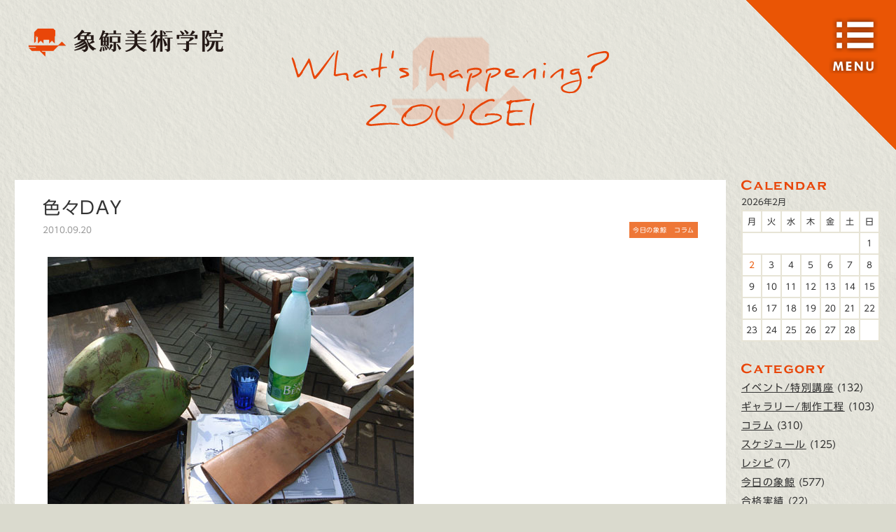

--- FILE ---
content_type: text/html; charset=UTF-8
request_url: https://zougei.com/days/4490.html
body_size: 20393
content:
<!DOCTYPE html>
<html lang="ja">
<head>
<meta charset="UTF-8">

<meta name="viewport" content="width=device-width, maximum-scale=1.0, user-scalable=yes, target-densitydpi=device-dpi, shrink-to-fit=no">

<title>色々DAY | 象鯨美術学院 Zougei Art Academy|少数精鋭の芸大・美大受験予備校</title>

		<!-- All in One SEO 4.7.5 - aioseo.com -->
		<meta name="robots" content="max-image-preview:large" />
		<link rel="canonical" href="https://zougei.com/days/4490.html" />
		<meta name="generator" content="All in One SEO (AIOSEO) 4.7.5" />
		<meta property="og:locale" content="ja_JP" />
		<meta property="og:site_name" content="象鯨美術学院 | Zougei Art Academy" />
		<meta property="og:type" content="article" />
		<meta property="og:title" content="色々DAY | 象鯨美術学院 Zougei Art Academy|少数精鋭の芸大・美大受験予備校" />
		<meta property="og:url" content="https://zougei.com/days/4490.html" />
		<meta property="og:image" content="https://zougei.com/wp-content/themes/zougei/img/ogp.png" />
		<meta property="og:image:secure_url" content="https://zougei.com/wp-content/themes/zougei/img/ogp.png" />
		<meta property="article:published_time" content="2010-09-20T12:43:09+00:00" />
		<meta property="article:modified_time" content="2017-11-17T12:51:13+00:00" />
		<meta name="twitter:card" content="summary" />
		<meta name="twitter:site" content="@zougeiart" />
		<meta name="twitter:title" content="色々DAY | 象鯨美術学院 Zougei Art Academy|少数精鋭の芸大・美大受験予備校" />
		<meta name="twitter:image" content="http://zougei.com/wp-content/themes/zougei/img/ogp.png" />
		<meta name="google" content="nositelinkssearchbox" />
		<!-- All in One SEO -->

<script id="wpp-js" src="https://zougei.com/wp-content/plugins/wordpress-popular-posts/assets/js/wpp.min.js?ver=7.1.0" data-sampling="0" data-sampling-rate="100" data-api-url="https://zougei.com/wp-json/wordpress-popular-posts" data-post-id="4490" data-token="e57b13a768" data-lang="0" data-debug="0" type="text/javascript"></script>
<link rel='dns-prefetch' href='//www.google.com' />
<link rel='shortlink' href='https://zougei.com/?p=4490' />
            <style id="wpp-loading-animation-styles">@-webkit-keyframes bgslide{from{background-position-x:0}to{background-position-x:-200%}}@keyframes bgslide{from{background-position-x:0}to{background-position-x:-200%}}.wpp-widget-block-placeholder,.wpp-shortcode-placeholder{margin:0 auto;width:60px;height:3px;background:#dd3737;background:linear-gradient(90deg,#dd3737 0%,#571313 10%,#dd3737 100%);background-size:200% auto;border-radius:3px;-webkit-animation:bgslide 1s infinite linear;animation:bgslide 1s infinite linear}</style>
            <meta name="msapplication-TileImage" content="https://zougei.com/img/ogp.png">
<link rel="apple-touch-icon" href="https://zougei.com/img/apple-icon.png">
<link rel="apple-touch-icon" sizes="32x32" href="https://zougei.com/img/favicon32.png">
<link rel="apple-touch-icon" sizes="152x152" href="https://zougei.com/img/favicon152.png">
<link rel="icon" href="https://zougei.com/img/favicon.png">
<script src="https://zougei.com/wp-content/themes/zougei/js/jquery.min.js"></script>
<script src="https://zougei.com/wp-content/themes/zougei/js/common.js"></script>
<script type="text/javascript" src="//webfonts.sakura.ne.jp/js/sakura.js"></script> 
<link rel='stylesheet' href='https://zougei.com/wp-content/themes/zougei/css/common.css' type='text/css' media='all' />
<script src='https://www.google.com/recaptcha/api.js'></script>
<link rel="stylesheet" href="https://zougei.com/wp-content/themes/zougei/css/blog.css" type="text/css" media="all" /><meta property="og:image" content="http://zougei.com/wp-content/uploads/2017/11/img_121a9c6318c55a37e3d46f1fb072540e222a8cf0.jpg">
</head>


<body class="post-template-default single single-post postid-4490 single-format-standard" id="a_top"  onload="initialize();">
<a href="/" id="main-logo"><img src="/img/main-logo.png"></a>
<nav>
<ul>
<li><a href="/"><img src="/img/nav-logo.png" alt="象鯨美術学院トップページ"></a></li>
<li><a href="/concept"><img src="/img/nav-concept.png" alt="象鯨美術学院について / What's about ZOUGEI ?"><br>象鯨美術学院について</a></li>
<li><a href="/course"><img src="/img/nav-course.png" alt="受講コース・受講料・スケジュール"><br>受講コース</a></li>
<li><a href="/result"><img src="/img/nav-result.png" alt="合格実績・合格者の声"><br>合格実績</a></li>
<li><a href="/access"><img src="/img/nav-access.png" alt="象鯨美術学院へのアクセス"><br>アクセス</a></li>
<li><a href="/blog"><img src="/img/nav-blog.png" alt="象鯨最新情報 / What’s happening? ZOUGEI"><br>象鯨最新情報</a></li>
<a href="https://twitter.com/zougeinut" target="_blank"><img src="/img/ico-twitter.png" alt="twitter" /></a>
<a href="https://www.facebook.com/%E8%B1%A1%E9%AF%A8%E7%BE%8E%E8%A1%93%E5%AD%A6%E9%99%A2-225573080789023/" target="_blank"><img src="/img/ico-facebook.png" alt="facebook" /></a>
<a href="https://www.instagram.com/zougei/" target="_blank"><img src="/img/ico-instagram.png" alt="instagram" /></a>

</nav>
<img src="/img/blank.gif" alt="MENU" class="mn open">

<div id="container">
<div id="main" class="blog">

<a href="/blog" class="ttl-blog"><img src="/img/ttl-blog.png" alt="blog 新着情報"></a>

<div class="bl-wrap">
<div id="bl-left">


<article id="post-4490" class="bl-article">

<h1>色々DAY</h1>
<p class="date">2010.09.20</p>
<a class='cat cat-column' href='https://zougei.com/column'>コラム</a><a class='cat cat-days' href='https://zougei.com/days'>今日の象鯨</a>
<div class="bl-exp"><p> <img loading="lazy" class="alignnone size-full wp-image-4496" src="http://zougei.com/wp-content/uploads/2017/11/img_be3d245a4d688c69c153df84f4b8a76ba086d055.jpg" alt="" width="523" height="392" srcset="https://zougei.com/wp-content/uploads/2017/11/img_be3d245a4d688c69c153df84f4b8a76ba086d055.jpg 523w, https://zougei.com/wp-content/uploads/2017/11/img_be3d245a4d688c69c153df84f4b8a76ba086d055-227x170.jpg 227w" sizes="(max-width: 523px) 100vw, 523px" /> 大磯7:00<img loading="lazy" class="alignnone size-full wp-image-4495" src="http://zougei.com/wp-content/uploads/2017/11/img_554bf9c27639c51e3faea2a2d0693c9025ea0907.jpg" alt="" width="523" height="697" srcset="https://zougei.com/wp-content/uploads/2017/11/img_554bf9c27639c51e3faea2a2d0693c9025ea0907.jpg 523w, https://zougei.com/wp-content/uploads/2017/11/img_554bf9c27639c51e3faea2a2d0693c9025ea0907-128x170.jpg 128w" sizes="(max-width: 523px) 100vw, 523px" /> 真鶴12:00<img loading="lazy" class="alignnone size-medium wp-image-4493" src="http://zougei.com/wp-content/uploads/2017/11/img_80b93f04b9ae44ee76219bea247350078e8dd70c.jpg" alt="" width="523" height="392" srcset="https://zougei.com/wp-content/uploads/2017/11/img_80b93f04b9ae44ee76219bea247350078e8dd70c.jpg 523w, https://zougei.com/wp-content/uploads/2017/11/img_80b93f04b9ae44ee76219bea247350078e8dd70c-227x170.jpg 227w" sizes="(max-width: 523px) 100vw, 523px" /> 大磯18:00<img loading="lazy" class="alignnone size-full wp-image-4491" src="http://zougei.com/wp-content/uploads/2017/11/img_4d3af7126b5fb4ecfa1ade0e3287cef1be36346b.jpg" alt="" width="523" height="392" srcset="https://zougei.com/wp-content/uploads/2017/11/img_4d3af7126b5fb4ecfa1ade0e3287cef1be36346b.jpg 523w, https://zougei.com/wp-content/uploads/2017/11/img_4d3af7126b5fb4ecfa1ade0e3287cef1be36346b-227x170.jpg 227w" sizes="(max-width: 523px) 100vw, 523px" />大磯21:00<img loading="lazy" class="alignnone size-full wp-image-4494" src="http://zougei.com/wp-content/uploads/2017/11/img_121a9c6318c55a37e3d46f1fb072540e222a8cf0.jpg" alt="" width="523" height="697" srcset="https://zougei.com/wp-content/uploads/2017/11/img_121a9c6318c55a37e3d46f1fb072540e222a8cf0.jpg 523w, https://zougei.com/wp-content/uploads/2017/11/img_121a9c6318c55a37e3d46f1fb072540e222a8cf0-128x170.jpg 128w" sizes="(max-width: 523px) 100vw, 523px" />大磯22:00</p>
<p>&nbsp;</p>
<p>大磯を９時出発。湯河原の会計事務所に書類を持って行く。里ハウスでコーヒーを飲み、真鶴の素潜り魚場へ！<br />
クラゲも何のその！55cmの石鯛をゲット。里ハウスに戻り、夕陽を眺めてると大磯から招集命令。<br />
３連休の超渋滞道路を裏道駆使して大磯に戻る。<br />
大磯では高校生と浪人生がデッサン授業中。学生観ながら、明日の湯河原蜜柑山アトリエでの制作準備をする。</p>
<p>&nbsp;</p>
<p>そこへ突然現れた息子の友人達と、予定通りにローマから到着のパオロおじさん達と家のあちらこちらで、勝手イベント開催。<br />
色んな会場が楽しめます。<br />
天然石鯛の刺身はあっという間に無くなった。<br />
サイパンから持ち込まれたヤシの実ジュースも皆で飲み干し<br />
今日も色々忙しいdayでした<br />
明日も又湯河原。</p>
</div>

</article>

  

<div id="b_paging">
<span class="before">« <a href="https://zougei.com/schedule/4485.html" rel="prev">やっぱり蜜柑山</a></span><a href="https://zougei.com//blog" class="return">もどる</a>
<span class="after"><a href="https://zougei.com/days/2815.html" rel="next">大磯校</a> »</span></div>


</div><!-- /bl-left -->
 
<div id="bl-right">
<div class="side_box"><div id="calendar_wrap" class="calendar_wrap"><table id="wp-calendar" class="wp-calendar-table">
	<caption>2026年2月</caption>
	<thead>
	<tr>
		<th scope="col" title="月曜日">月</th>
		<th scope="col" title="火曜日">火</th>
		<th scope="col" title="水曜日">水</th>
		<th scope="col" title="木曜日">木</th>
		<th scope="col" title="金曜日">金</th>
		<th scope="col" title="土曜日">土</th>
		<th scope="col" title="日曜日">日</th>
	</tr>
	</thead>
	<tbody>
	<tr>
		<td colspan="6" class="pad">&nbsp;</td><td>1</td>
	</tr>
	<tr>
		<td><a href="https://zougei.com/date/2026/02/02" aria-label="2026年2月2日 に投稿を公開">2</a></td><td id="today">3</td><td>4</td><td>5</td><td>6</td><td>7</td><td>8</td>
	</tr>
	<tr>
		<td>9</td><td>10</td><td>11</td><td>12</td><td>13</td><td>14</td><td>15</td>
	</tr>
	<tr>
		<td>16</td><td>17</td><td>18</td><td>19</td><td>20</td><td>21</td><td>22</td>
	</tr>
	<tr>
		<td>23</td><td>24</td><td>25</td><td>26</td><td>27</td><td>28</td>
		<td class="pad" colspan="1">&nbsp;</td>
	</tr>
	</tbody>
	</table><nav aria-label="前と次の月" class="wp-calendar-nav">
		<span class="wp-calendar-nav-prev"><a href="https://zougei.com/date/2025/11">&laquo; 11月</a></span>
		<span class="pad">&nbsp;</span>
		<span class="wp-calendar-nav-next">&nbsp;</span>
	</nav></div></div><div class="side_box"><h2><img src="/img/ttl-category.png"></h2>
			<ul>
					<li class="cat-item cat-item-7"><a href="https://zougei.com/./special" title="山や海、神社などに赴いて野外スケッチ、有名作家のワークショップ、様々な講師を招いての講習会、シーカヤックなどの課外授業、etc…。象鯨美術学院でなければ一生経験出来ないような、さまざまなイベントの様子をご紹介します。">イベント/特別講座</a> (132)
</li>
	<li class="cat-item cat-item-3"><a href="https://zougei.com/./works" title="東京藝術大学（芸大）、武蔵野美大、多摩美大をはじめとした有名校の合格再現作品や、講師による作品の制作過程など、さまざまな作品をご紹介します。">ギャラリー/制作工程</a> (103)
</li>
	<li class="cat-item cat-item-11"><a href="https://zougei.com/./column" title="現役彫刻家である主任講師が、美術における想いや心構えをつぶやきます。">コラム</a> (310)
</li>
	<li class="cat-item cat-item-2"><a href="https://zougei.com/./schedule" title="象鯨美術学院横浜・大磯校の講習日程・内容を掲載しています。">スケジュール</a> (125)
</li>
	<li class="cat-item cat-item-16"><a href="https://zougei.com/./%e3%83%ac%e3%82%b7%e3%83%94">レシピ</a> (7)
</li>
	<li class="cat-item cat-item-10"><a href="https://zougei.com/./days" title="日々の授業の様子やイベントの様子をお届けします。">今日の象鯨</a> (577)
</li>
	<li class="cat-item cat-item-8"><a href="https://zougei.com/./results" title="東京藝術大学（東京芸大）、多摩美術大学、武蔵野美術大学など、有名校に多数合格している象鯨美術学院の合格実績や、受験に向けて取り組む生徒の様子、指導内容を掲載しています。">合格実績</a> (22)
</li>
	<li class="cat-item cat-item-6"><a href="https://zougei.com/./exhibition" title="象鯨には東京藝術大学（東京芸大）、多摩美術大学、武蔵野美術大学といった美大に合格し卒業した後も、作家として現役で活動するOB・OGが大勢います。個展・グループ展などの展覧会情報や、TV・新聞・TV等メディアに取り上げられた情報を掲載しています。">展覧会/メディア情報</a> (86)
</li>
	<li class="cat-item cat-item-9"><a href="https://zougei.com/./obog" title="象鯨には東京藝術大学（東京芸大）、多摩美術大学、武蔵野美術大学といった美大に合格し卒業した後も、作家として現役で活動するOB・OGが大勢います。たびたび遊びに来るOB達の様子やワークショップの様子などを掲載しています。">象鯨会/OB・OG</a> (33)
</li>
			</ul>

			</div>
		<div class="side_box">
		<h2><img src="/img/ttl-newer.png"></h2>
		<ul>
											<li>
					<a href="https://zougei.com/schedule/13167.html">2026春季講習会</a>
									</li>
											<li>
					<a href="https://zougei.com/schedule/13127.html">2025冬季講習会</a>
									</li>
											<li>
					<a href="https://zougei.com/schedule/13111.html">2025夏期講習会</a>
									</li>
											<li>
					<a href="https://zougei.com/results/13101.html">2024年度生の進路</a>
									</li>
											<li>
					<a href="https://zougei.com/schedule/13085.html">2025年度　年間スケジュール</a>
									</li>
					</ul>

		</div></div><!-- /bl-right -->

</div><!-- /bl-wrap -->
</div><!-- /blog -->

<div id="bl-contact">
<img src="/img/btn-contact.png" alt="象鯨美術学院のお問い合わせはこちら" class="btn-contact" />
<div role="form" class="wpcf7" id="wpcf7-f142-o1" lang="ja" dir="ltr">
<div class="screen-reader-response"><p role="status" aria-live="polite" aria-atomic="true"></p> <ul></ul></div>
<form action="/days/4490.html#wpcf7-f142-o1" method="post" class="wpcf7-form init wpcf7-acceptance-as-validation" novalidate="novalidate" data-status="init">
<div style="display: none;">
<input type="hidden" name="_wpcf7" value="142" />
<input type="hidden" name="_wpcf7_version" value="5.5.3" />
<input type="hidden" name="_wpcf7_locale" value="ja" />
<input type="hidden" name="_wpcf7_unit_tag" value="wpcf7-f142-o1" />
<input type="hidden" name="_wpcf7_container_post" value="0" />
<input type="hidden" name="_wpcf7_posted_data_hash" value="" />
<input type="hidden" name="_wpcf7_recaptcha_response" value="" />
</div>
<p><label> お名前<br />
    <span class="wpcf7-form-control-wrap your-name"><input type="text" name="your-name" value="" size="40" class="wpcf7-form-control wpcf7-text wpcf7-validates-as-required" aria-required="true" aria-invalid="false" /></span> </label></p>
<p><label> メールアドレス<br />
    <span class="wpcf7-form-control-wrap your-email"><input type="email" name="your-email" value="" size="40" class="wpcf7-form-control wpcf7-text wpcf7-email wpcf7-validates-as-required wpcf7-validates-as-email" aria-required="true" aria-invalid="false" /></span> </label></p>
<p><label> お問い合わせ項目<br />
    <span class="wpcf7-form-control-wrap your-type"><select name="your-type[]" class="wpcf7-form-control wpcf7-select wpcf7-validates-as-required" aria-required="true" aria-invalid="false" multiple="multiple"><option value="受講のお申込み">受講のお申込み</option><option value="コース内容・特別講座に関するお問い合わせ">コース内容・特別講座に関するお問い合わせ</option><option value="その他のお問い合わせ">その他のお問い合わせ</option></select></span> </label></p>
<p><label> メッセージ<br />
    <span class="wpcf7-form-control-wrap your-message"><textarea name="your-message" cols="40" rows="10" class="wpcf7-form-control wpcf7-textarea wpcf7-validates-as-required" aria-required="true" aria-invalid="false"></textarea></span> </label></p>
<p><input type="submit" value="送信" class="wpcf7-form-control has-spinner wpcf7-submit" /></p>
<p class="recap">このサイトはreCAPTCHAによって保護されており、<br>Googleの<a href="https://policies.google.com/privacy" target="_blank">プライバシーポリシー</a>と<a href="https://policies.google.com/terms" target="_blank">利用規約</a>が適用されます。</p>
<div class="wpcf7-response-output" aria-hidden="true"></div></form></div></div>


<footer>
  <a href="/"><img src="/img/logo-foot.png" alt="象鯨美術学院"></a>
  <p>〒255-0001神奈川県中郡大磯町高麗２－９－３</p>
  <!--<p>大磯校：〒255-0001神奈川県中郡大磯町高麗２－９－３<br>横浜校：〒221-0825神奈川県横浜市神奈川区反町
１丁目３－６サエキビル2F</p>-->
  <a href="https://twitter.com/zougeinut" target="_blank"><img src="/img/ico-twitter.png" alt="twitter" /></a>
  <a href="https://www.facebook.com/%E8%B1%A1%E9%AF%A8%E7%BE%8E%E8%A1%93%E5%AD%A6%E9%99%A2-225573080789023/" target="_blank"><img src="/img/ico-facebook.png" alt="facebook" /></a>
  <a href="https://www.instagram.com/zougei/" target="_blank"><img src="/img/ico-instagram.png" alt="instagram" /></a>
  <p class="copy">Copyright Zougei Art Academy All Rights Reserved.</p>
</footer>

</div><!-- /container -->

<script>
  (function(i,s,o,g,r,a,m){i['GoogleAnalyticsObject']=r;i[r]=i[r]||function(){
  (i[r].q=i[r].q||[]).push(arguments)},i[r].l=1*new Date();a=s.createElement(o),
  m=s.getElementsByTagName(o)[0];a.async=1;a.src=g;m.parentNode.insertBefore(a,m)
  })(window,document,'script','https://www.google-analytics.com/analytics.js','ga');

  ga('create', 'UA-97576674-2', 'auto');
  ga('send', 'pageview');

</script>
<link rel='stylesheet' id='wp-block-library-css'  href='https://zougei.com/wp-includes/css/dist/block-library/style.min.css' type='text/css' media='all' />
<link rel='stylesheet' id='wordpress-popular-posts-css-css'  href='https://zougei.com/wp-content/plugins/wordpress-popular-posts/assets/css/wpp.css' type='text/css' media='all' />
<script type='text/javascript' src='https://zougei.com/wp-includes/js/dist/vendor/regenerator-runtime.min.js' id='regenerator-runtime-js'></script>
<script type='text/javascript' src='https://zougei.com/wp-includes/js/dist/vendor/wp-polyfill.min.js' id='wp-polyfill-js'></script>
<script type='text/javascript' id='contact-form-7-js-extra'>
/* <![CDATA[ */
var wpcf7 = {"api":{"root":"https:\/\/zougei.com\/wp-json\/","namespace":"contact-form-7\/v1"}};
/* ]]> */
</script>
<script type='text/javascript' src='https://zougei.com/wp-content/plugins/contact-form-7/includes/js/index.js' id='contact-form-7-js'></script>
<script type='text/javascript' src='https://www.google.com/recaptcha/api.js?render=6Lf1KeUUAAAAAGzZ_QTTIlxkH4YIX7AS5KofWRx1' id='google-recaptcha-js'></script>
<script type='text/javascript' id='wpcf7-recaptcha-js-extra'>
/* <![CDATA[ */
var wpcf7_recaptcha = {"sitekey":"6Lf1KeUUAAAAAGzZ_QTTIlxkH4YIX7AS5KofWRx1","actions":{"homepage":"homepage","contactform":"contactform"}};
/* ]]> */
</script>
<script type='text/javascript' src='https://zougei.com/wp-content/plugins/contact-form-7/modules/recaptcha/index.js' id='wpcf7-recaptcha-js'></script>
<script type='text/javascript' src='https://zougei.com/wp-content/themes/zougei/library/js/libs/modernizr.custom.min.js' id='bones-modernizr-js'></script>
<script type='text/javascript' src='https://zougei.com/wp-includes/js/jquery/jquery.min.js' id='jquery-core-js'></script>
<script type='text/javascript' src='https://zougei.com/wp-includes/js/jquery/jquery-migrate.min.js' id='jquery-migrate-js'></script>
</body>
</html>

--- FILE ---
content_type: text/html; charset=utf-8
request_url: https://www.google.com/recaptcha/api2/anchor?ar=1&k=6Lf1KeUUAAAAAGzZ_QTTIlxkH4YIX7AS5KofWRx1&co=aHR0cHM6Ly96b3VnZWkuY29tOjQ0Mw..&hl=en&v=N67nZn4AqZkNcbeMu4prBgzg&size=invisible&anchor-ms=20000&execute-ms=30000&cb=2253k1eiyz6e
body_size: 48925
content:
<!DOCTYPE HTML><html dir="ltr" lang="en"><head><meta http-equiv="Content-Type" content="text/html; charset=UTF-8">
<meta http-equiv="X-UA-Compatible" content="IE=edge">
<title>reCAPTCHA</title>
<style type="text/css">
/* cyrillic-ext */
@font-face {
  font-family: 'Roboto';
  font-style: normal;
  font-weight: 400;
  font-stretch: 100%;
  src: url(//fonts.gstatic.com/s/roboto/v48/KFO7CnqEu92Fr1ME7kSn66aGLdTylUAMa3GUBHMdazTgWw.woff2) format('woff2');
  unicode-range: U+0460-052F, U+1C80-1C8A, U+20B4, U+2DE0-2DFF, U+A640-A69F, U+FE2E-FE2F;
}
/* cyrillic */
@font-face {
  font-family: 'Roboto';
  font-style: normal;
  font-weight: 400;
  font-stretch: 100%;
  src: url(//fonts.gstatic.com/s/roboto/v48/KFO7CnqEu92Fr1ME7kSn66aGLdTylUAMa3iUBHMdazTgWw.woff2) format('woff2');
  unicode-range: U+0301, U+0400-045F, U+0490-0491, U+04B0-04B1, U+2116;
}
/* greek-ext */
@font-face {
  font-family: 'Roboto';
  font-style: normal;
  font-weight: 400;
  font-stretch: 100%;
  src: url(//fonts.gstatic.com/s/roboto/v48/KFO7CnqEu92Fr1ME7kSn66aGLdTylUAMa3CUBHMdazTgWw.woff2) format('woff2');
  unicode-range: U+1F00-1FFF;
}
/* greek */
@font-face {
  font-family: 'Roboto';
  font-style: normal;
  font-weight: 400;
  font-stretch: 100%;
  src: url(//fonts.gstatic.com/s/roboto/v48/KFO7CnqEu92Fr1ME7kSn66aGLdTylUAMa3-UBHMdazTgWw.woff2) format('woff2');
  unicode-range: U+0370-0377, U+037A-037F, U+0384-038A, U+038C, U+038E-03A1, U+03A3-03FF;
}
/* math */
@font-face {
  font-family: 'Roboto';
  font-style: normal;
  font-weight: 400;
  font-stretch: 100%;
  src: url(//fonts.gstatic.com/s/roboto/v48/KFO7CnqEu92Fr1ME7kSn66aGLdTylUAMawCUBHMdazTgWw.woff2) format('woff2');
  unicode-range: U+0302-0303, U+0305, U+0307-0308, U+0310, U+0312, U+0315, U+031A, U+0326-0327, U+032C, U+032F-0330, U+0332-0333, U+0338, U+033A, U+0346, U+034D, U+0391-03A1, U+03A3-03A9, U+03B1-03C9, U+03D1, U+03D5-03D6, U+03F0-03F1, U+03F4-03F5, U+2016-2017, U+2034-2038, U+203C, U+2040, U+2043, U+2047, U+2050, U+2057, U+205F, U+2070-2071, U+2074-208E, U+2090-209C, U+20D0-20DC, U+20E1, U+20E5-20EF, U+2100-2112, U+2114-2115, U+2117-2121, U+2123-214F, U+2190, U+2192, U+2194-21AE, U+21B0-21E5, U+21F1-21F2, U+21F4-2211, U+2213-2214, U+2216-22FF, U+2308-230B, U+2310, U+2319, U+231C-2321, U+2336-237A, U+237C, U+2395, U+239B-23B7, U+23D0, U+23DC-23E1, U+2474-2475, U+25AF, U+25B3, U+25B7, U+25BD, U+25C1, U+25CA, U+25CC, U+25FB, U+266D-266F, U+27C0-27FF, U+2900-2AFF, U+2B0E-2B11, U+2B30-2B4C, U+2BFE, U+3030, U+FF5B, U+FF5D, U+1D400-1D7FF, U+1EE00-1EEFF;
}
/* symbols */
@font-face {
  font-family: 'Roboto';
  font-style: normal;
  font-weight: 400;
  font-stretch: 100%;
  src: url(//fonts.gstatic.com/s/roboto/v48/KFO7CnqEu92Fr1ME7kSn66aGLdTylUAMaxKUBHMdazTgWw.woff2) format('woff2');
  unicode-range: U+0001-000C, U+000E-001F, U+007F-009F, U+20DD-20E0, U+20E2-20E4, U+2150-218F, U+2190, U+2192, U+2194-2199, U+21AF, U+21E6-21F0, U+21F3, U+2218-2219, U+2299, U+22C4-22C6, U+2300-243F, U+2440-244A, U+2460-24FF, U+25A0-27BF, U+2800-28FF, U+2921-2922, U+2981, U+29BF, U+29EB, U+2B00-2BFF, U+4DC0-4DFF, U+FFF9-FFFB, U+10140-1018E, U+10190-1019C, U+101A0, U+101D0-101FD, U+102E0-102FB, U+10E60-10E7E, U+1D2C0-1D2D3, U+1D2E0-1D37F, U+1F000-1F0FF, U+1F100-1F1AD, U+1F1E6-1F1FF, U+1F30D-1F30F, U+1F315, U+1F31C, U+1F31E, U+1F320-1F32C, U+1F336, U+1F378, U+1F37D, U+1F382, U+1F393-1F39F, U+1F3A7-1F3A8, U+1F3AC-1F3AF, U+1F3C2, U+1F3C4-1F3C6, U+1F3CA-1F3CE, U+1F3D4-1F3E0, U+1F3ED, U+1F3F1-1F3F3, U+1F3F5-1F3F7, U+1F408, U+1F415, U+1F41F, U+1F426, U+1F43F, U+1F441-1F442, U+1F444, U+1F446-1F449, U+1F44C-1F44E, U+1F453, U+1F46A, U+1F47D, U+1F4A3, U+1F4B0, U+1F4B3, U+1F4B9, U+1F4BB, U+1F4BF, U+1F4C8-1F4CB, U+1F4D6, U+1F4DA, U+1F4DF, U+1F4E3-1F4E6, U+1F4EA-1F4ED, U+1F4F7, U+1F4F9-1F4FB, U+1F4FD-1F4FE, U+1F503, U+1F507-1F50B, U+1F50D, U+1F512-1F513, U+1F53E-1F54A, U+1F54F-1F5FA, U+1F610, U+1F650-1F67F, U+1F687, U+1F68D, U+1F691, U+1F694, U+1F698, U+1F6AD, U+1F6B2, U+1F6B9-1F6BA, U+1F6BC, U+1F6C6-1F6CF, U+1F6D3-1F6D7, U+1F6E0-1F6EA, U+1F6F0-1F6F3, U+1F6F7-1F6FC, U+1F700-1F7FF, U+1F800-1F80B, U+1F810-1F847, U+1F850-1F859, U+1F860-1F887, U+1F890-1F8AD, U+1F8B0-1F8BB, U+1F8C0-1F8C1, U+1F900-1F90B, U+1F93B, U+1F946, U+1F984, U+1F996, U+1F9E9, U+1FA00-1FA6F, U+1FA70-1FA7C, U+1FA80-1FA89, U+1FA8F-1FAC6, U+1FACE-1FADC, U+1FADF-1FAE9, U+1FAF0-1FAF8, U+1FB00-1FBFF;
}
/* vietnamese */
@font-face {
  font-family: 'Roboto';
  font-style: normal;
  font-weight: 400;
  font-stretch: 100%;
  src: url(//fonts.gstatic.com/s/roboto/v48/KFO7CnqEu92Fr1ME7kSn66aGLdTylUAMa3OUBHMdazTgWw.woff2) format('woff2');
  unicode-range: U+0102-0103, U+0110-0111, U+0128-0129, U+0168-0169, U+01A0-01A1, U+01AF-01B0, U+0300-0301, U+0303-0304, U+0308-0309, U+0323, U+0329, U+1EA0-1EF9, U+20AB;
}
/* latin-ext */
@font-face {
  font-family: 'Roboto';
  font-style: normal;
  font-weight: 400;
  font-stretch: 100%;
  src: url(//fonts.gstatic.com/s/roboto/v48/KFO7CnqEu92Fr1ME7kSn66aGLdTylUAMa3KUBHMdazTgWw.woff2) format('woff2');
  unicode-range: U+0100-02BA, U+02BD-02C5, U+02C7-02CC, U+02CE-02D7, U+02DD-02FF, U+0304, U+0308, U+0329, U+1D00-1DBF, U+1E00-1E9F, U+1EF2-1EFF, U+2020, U+20A0-20AB, U+20AD-20C0, U+2113, U+2C60-2C7F, U+A720-A7FF;
}
/* latin */
@font-face {
  font-family: 'Roboto';
  font-style: normal;
  font-weight: 400;
  font-stretch: 100%;
  src: url(//fonts.gstatic.com/s/roboto/v48/KFO7CnqEu92Fr1ME7kSn66aGLdTylUAMa3yUBHMdazQ.woff2) format('woff2');
  unicode-range: U+0000-00FF, U+0131, U+0152-0153, U+02BB-02BC, U+02C6, U+02DA, U+02DC, U+0304, U+0308, U+0329, U+2000-206F, U+20AC, U+2122, U+2191, U+2193, U+2212, U+2215, U+FEFF, U+FFFD;
}
/* cyrillic-ext */
@font-face {
  font-family: 'Roboto';
  font-style: normal;
  font-weight: 500;
  font-stretch: 100%;
  src: url(//fonts.gstatic.com/s/roboto/v48/KFO7CnqEu92Fr1ME7kSn66aGLdTylUAMa3GUBHMdazTgWw.woff2) format('woff2');
  unicode-range: U+0460-052F, U+1C80-1C8A, U+20B4, U+2DE0-2DFF, U+A640-A69F, U+FE2E-FE2F;
}
/* cyrillic */
@font-face {
  font-family: 'Roboto';
  font-style: normal;
  font-weight: 500;
  font-stretch: 100%;
  src: url(//fonts.gstatic.com/s/roboto/v48/KFO7CnqEu92Fr1ME7kSn66aGLdTylUAMa3iUBHMdazTgWw.woff2) format('woff2');
  unicode-range: U+0301, U+0400-045F, U+0490-0491, U+04B0-04B1, U+2116;
}
/* greek-ext */
@font-face {
  font-family: 'Roboto';
  font-style: normal;
  font-weight: 500;
  font-stretch: 100%;
  src: url(//fonts.gstatic.com/s/roboto/v48/KFO7CnqEu92Fr1ME7kSn66aGLdTylUAMa3CUBHMdazTgWw.woff2) format('woff2');
  unicode-range: U+1F00-1FFF;
}
/* greek */
@font-face {
  font-family: 'Roboto';
  font-style: normal;
  font-weight: 500;
  font-stretch: 100%;
  src: url(//fonts.gstatic.com/s/roboto/v48/KFO7CnqEu92Fr1ME7kSn66aGLdTylUAMa3-UBHMdazTgWw.woff2) format('woff2');
  unicode-range: U+0370-0377, U+037A-037F, U+0384-038A, U+038C, U+038E-03A1, U+03A3-03FF;
}
/* math */
@font-face {
  font-family: 'Roboto';
  font-style: normal;
  font-weight: 500;
  font-stretch: 100%;
  src: url(//fonts.gstatic.com/s/roboto/v48/KFO7CnqEu92Fr1ME7kSn66aGLdTylUAMawCUBHMdazTgWw.woff2) format('woff2');
  unicode-range: U+0302-0303, U+0305, U+0307-0308, U+0310, U+0312, U+0315, U+031A, U+0326-0327, U+032C, U+032F-0330, U+0332-0333, U+0338, U+033A, U+0346, U+034D, U+0391-03A1, U+03A3-03A9, U+03B1-03C9, U+03D1, U+03D5-03D6, U+03F0-03F1, U+03F4-03F5, U+2016-2017, U+2034-2038, U+203C, U+2040, U+2043, U+2047, U+2050, U+2057, U+205F, U+2070-2071, U+2074-208E, U+2090-209C, U+20D0-20DC, U+20E1, U+20E5-20EF, U+2100-2112, U+2114-2115, U+2117-2121, U+2123-214F, U+2190, U+2192, U+2194-21AE, U+21B0-21E5, U+21F1-21F2, U+21F4-2211, U+2213-2214, U+2216-22FF, U+2308-230B, U+2310, U+2319, U+231C-2321, U+2336-237A, U+237C, U+2395, U+239B-23B7, U+23D0, U+23DC-23E1, U+2474-2475, U+25AF, U+25B3, U+25B7, U+25BD, U+25C1, U+25CA, U+25CC, U+25FB, U+266D-266F, U+27C0-27FF, U+2900-2AFF, U+2B0E-2B11, U+2B30-2B4C, U+2BFE, U+3030, U+FF5B, U+FF5D, U+1D400-1D7FF, U+1EE00-1EEFF;
}
/* symbols */
@font-face {
  font-family: 'Roboto';
  font-style: normal;
  font-weight: 500;
  font-stretch: 100%;
  src: url(//fonts.gstatic.com/s/roboto/v48/KFO7CnqEu92Fr1ME7kSn66aGLdTylUAMaxKUBHMdazTgWw.woff2) format('woff2');
  unicode-range: U+0001-000C, U+000E-001F, U+007F-009F, U+20DD-20E0, U+20E2-20E4, U+2150-218F, U+2190, U+2192, U+2194-2199, U+21AF, U+21E6-21F0, U+21F3, U+2218-2219, U+2299, U+22C4-22C6, U+2300-243F, U+2440-244A, U+2460-24FF, U+25A0-27BF, U+2800-28FF, U+2921-2922, U+2981, U+29BF, U+29EB, U+2B00-2BFF, U+4DC0-4DFF, U+FFF9-FFFB, U+10140-1018E, U+10190-1019C, U+101A0, U+101D0-101FD, U+102E0-102FB, U+10E60-10E7E, U+1D2C0-1D2D3, U+1D2E0-1D37F, U+1F000-1F0FF, U+1F100-1F1AD, U+1F1E6-1F1FF, U+1F30D-1F30F, U+1F315, U+1F31C, U+1F31E, U+1F320-1F32C, U+1F336, U+1F378, U+1F37D, U+1F382, U+1F393-1F39F, U+1F3A7-1F3A8, U+1F3AC-1F3AF, U+1F3C2, U+1F3C4-1F3C6, U+1F3CA-1F3CE, U+1F3D4-1F3E0, U+1F3ED, U+1F3F1-1F3F3, U+1F3F5-1F3F7, U+1F408, U+1F415, U+1F41F, U+1F426, U+1F43F, U+1F441-1F442, U+1F444, U+1F446-1F449, U+1F44C-1F44E, U+1F453, U+1F46A, U+1F47D, U+1F4A3, U+1F4B0, U+1F4B3, U+1F4B9, U+1F4BB, U+1F4BF, U+1F4C8-1F4CB, U+1F4D6, U+1F4DA, U+1F4DF, U+1F4E3-1F4E6, U+1F4EA-1F4ED, U+1F4F7, U+1F4F9-1F4FB, U+1F4FD-1F4FE, U+1F503, U+1F507-1F50B, U+1F50D, U+1F512-1F513, U+1F53E-1F54A, U+1F54F-1F5FA, U+1F610, U+1F650-1F67F, U+1F687, U+1F68D, U+1F691, U+1F694, U+1F698, U+1F6AD, U+1F6B2, U+1F6B9-1F6BA, U+1F6BC, U+1F6C6-1F6CF, U+1F6D3-1F6D7, U+1F6E0-1F6EA, U+1F6F0-1F6F3, U+1F6F7-1F6FC, U+1F700-1F7FF, U+1F800-1F80B, U+1F810-1F847, U+1F850-1F859, U+1F860-1F887, U+1F890-1F8AD, U+1F8B0-1F8BB, U+1F8C0-1F8C1, U+1F900-1F90B, U+1F93B, U+1F946, U+1F984, U+1F996, U+1F9E9, U+1FA00-1FA6F, U+1FA70-1FA7C, U+1FA80-1FA89, U+1FA8F-1FAC6, U+1FACE-1FADC, U+1FADF-1FAE9, U+1FAF0-1FAF8, U+1FB00-1FBFF;
}
/* vietnamese */
@font-face {
  font-family: 'Roboto';
  font-style: normal;
  font-weight: 500;
  font-stretch: 100%;
  src: url(//fonts.gstatic.com/s/roboto/v48/KFO7CnqEu92Fr1ME7kSn66aGLdTylUAMa3OUBHMdazTgWw.woff2) format('woff2');
  unicode-range: U+0102-0103, U+0110-0111, U+0128-0129, U+0168-0169, U+01A0-01A1, U+01AF-01B0, U+0300-0301, U+0303-0304, U+0308-0309, U+0323, U+0329, U+1EA0-1EF9, U+20AB;
}
/* latin-ext */
@font-face {
  font-family: 'Roboto';
  font-style: normal;
  font-weight: 500;
  font-stretch: 100%;
  src: url(//fonts.gstatic.com/s/roboto/v48/KFO7CnqEu92Fr1ME7kSn66aGLdTylUAMa3KUBHMdazTgWw.woff2) format('woff2');
  unicode-range: U+0100-02BA, U+02BD-02C5, U+02C7-02CC, U+02CE-02D7, U+02DD-02FF, U+0304, U+0308, U+0329, U+1D00-1DBF, U+1E00-1E9F, U+1EF2-1EFF, U+2020, U+20A0-20AB, U+20AD-20C0, U+2113, U+2C60-2C7F, U+A720-A7FF;
}
/* latin */
@font-face {
  font-family: 'Roboto';
  font-style: normal;
  font-weight: 500;
  font-stretch: 100%;
  src: url(//fonts.gstatic.com/s/roboto/v48/KFO7CnqEu92Fr1ME7kSn66aGLdTylUAMa3yUBHMdazQ.woff2) format('woff2');
  unicode-range: U+0000-00FF, U+0131, U+0152-0153, U+02BB-02BC, U+02C6, U+02DA, U+02DC, U+0304, U+0308, U+0329, U+2000-206F, U+20AC, U+2122, U+2191, U+2193, U+2212, U+2215, U+FEFF, U+FFFD;
}
/* cyrillic-ext */
@font-face {
  font-family: 'Roboto';
  font-style: normal;
  font-weight: 900;
  font-stretch: 100%;
  src: url(//fonts.gstatic.com/s/roboto/v48/KFO7CnqEu92Fr1ME7kSn66aGLdTylUAMa3GUBHMdazTgWw.woff2) format('woff2');
  unicode-range: U+0460-052F, U+1C80-1C8A, U+20B4, U+2DE0-2DFF, U+A640-A69F, U+FE2E-FE2F;
}
/* cyrillic */
@font-face {
  font-family: 'Roboto';
  font-style: normal;
  font-weight: 900;
  font-stretch: 100%;
  src: url(//fonts.gstatic.com/s/roboto/v48/KFO7CnqEu92Fr1ME7kSn66aGLdTylUAMa3iUBHMdazTgWw.woff2) format('woff2');
  unicode-range: U+0301, U+0400-045F, U+0490-0491, U+04B0-04B1, U+2116;
}
/* greek-ext */
@font-face {
  font-family: 'Roboto';
  font-style: normal;
  font-weight: 900;
  font-stretch: 100%;
  src: url(//fonts.gstatic.com/s/roboto/v48/KFO7CnqEu92Fr1ME7kSn66aGLdTylUAMa3CUBHMdazTgWw.woff2) format('woff2');
  unicode-range: U+1F00-1FFF;
}
/* greek */
@font-face {
  font-family: 'Roboto';
  font-style: normal;
  font-weight: 900;
  font-stretch: 100%;
  src: url(//fonts.gstatic.com/s/roboto/v48/KFO7CnqEu92Fr1ME7kSn66aGLdTylUAMa3-UBHMdazTgWw.woff2) format('woff2');
  unicode-range: U+0370-0377, U+037A-037F, U+0384-038A, U+038C, U+038E-03A1, U+03A3-03FF;
}
/* math */
@font-face {
  font-family: 'Roboto';
  font-style: normal;
  font-weight: 900;
  font-stretch: 100%;
  src: url(//fonts.gstatic.com/s/roboto/v48/KFO7CnqEu92Fr1ME7kSn66aGLdTylUAMawCUBHMdazTgWw.woff2) format('woff2');
  unicode-range: U+0302-0303, U+0305, U+0307-0308, U+0310, U+0312, U+0315, U+031A, U+0326-0327, U+032C, U+032F-0330, U+0332-0333, U+0338, U+033A, U+0346, U+034D, U+0391-03A1, U+03A3-03A9, U+03B1-03C9, U+03D1, U+03D5-03D6, U+03F0-03F1, U+03F4-03F5, U+2016-2017, U+2034-2038, U+203C, U+2040, U+2043, U+2047, U+2050, U+2057, U+205F, U+2070-2071, U+2074-208E, U+2090-209C, U+20D0-20DC, U+20E1, U+20E5-20EF, U+2100-2112, U+2114-2115, U+2117-2121, U+2123-214F, U+2190, U+2192, U+2194-21AE, U+21B0-21E5, U+21F1-21F2, U+21F4-2211, U+2213-2214, U+2216-22FF, U+2308-230B, U+2310, U+2319, U+231C-2321, U+2336-237A, U+237C, U+2395, U+239B-23B7, U+23D0, U+23DC-23E1, U+2474-2475, U+25AF, U+25B3, U+25B7, U+25BD, U+25C1, U+25CA, U+25CC, U+25FB, U+266D-266F, U+27C0-27FF, U+2900-2AFF, U+2B0E-2B11, U+2B30-2B4C, U+2BFE, U+3030, U+FF5B, U+FF5D, U+1D400-1D7FF, U+1EE00-1EEFF;
}
/* symbols */
@font-face {
  font-family: 'Roboto';
  font-style: normal;
  font-weight: 900;
  font-stretch: 100%;
  src: url(//fonts.gstatic.com/s/roboto/v48/KFO7CnqEu92Fr1ME7kSn66aGLdTylUAMaxKUBHMdazTgWw.woff2) format('woff2');
  unicode-range: U+0001-000C, U+000E-001F, U+007F-009F, U+20DD-20E0, U+20E2-20E4, U+2150-218F, U+2190, U+2192, U+2194-2199, U+21AF, U+21E6-21F0, U+21F3, U+2218-2219, U+2299, U+22C4-22C6, U+2300-243F, U+2440-244A, U+2460-24FF, U+25A0-27BF, U+2800-28FF, U+2921-2922, U+2981, U+29BF, U+29EB, U+2B00-2BFF, U+4DC0-4DFF, U+FFF9-FFFB, U+10140-1018E, U+10190-1019C, U+101A0, U+101D0-101FD, U+102E0-102FB, U+10E60-10E7E, U+1D2C0-1D2D3, U+1D2E0-1D37F, U+1F000-1F0FF, U+1F100-1F1AD, U+1F1E6-1F1FF, U+1F30D-1F30F, U+1F315, U+1F31C, U+1F31E, U+1F320-1F32C, U+1F336, U+1F378, U+1F37D, U+1F382, U+1F393-1F39F, U+1F3A7-1F3A8, U+1F3AC-1F3AF, U+1F3C2, U+1F3C4-1F3C6, U+1F3CA-1F3CE, U+1F3D4-1F3E0, U+1F3ED, U+1F3F1-1F3F3, U+1F3F5-1F3F7, U+1F408, U+1F415, U+1F41F, U+1F426, U+1F43F, U+1F441-1F442, U+1F444, U+1F446-1F449, U+1F44C-1F44E, U+1F453, U+1F46A, U+1F47D, U+1F4A3, U+1F4B0, U+1F4B3, U+1F4B9, U+1F4BB, U+1F4BF, U+1F4C8-1F4CB, U+1F4D6, U+1F4DA, U+1F4DF, U+1F4E3-1F4E6, U+1F4EA-1F4ED, U+1F4F7, U+1F4F9-1F4FB, U+1F4FD-1F4FE, U+1F503, U+1F507-1F50B, U+1F50D, U+1F512-1F513, U+1F53E-1F54A, U+1F54F-1F5FA, U+1F610, U+1F650-1F67F, U+1F687, U+1F68D, U+1F691, U+1F694, U+1F698, U+1F6AD, U+1F6B2, U+1F6B9-1F6BA, U+1F6BC, U+1F6C6-1F6CF, U+1F6D3-1F6D7, U+1F6E0-1F6EA, U+1F6F0-1F6F3, U+1F6F7-1F6FC, U+1F700-1F7FF, U+1F800-1F80B, U+1F810-1F847, U+1F850-1F859, U+1F860-1F887, U+1F890-1F8AD, U+1F8B0-1F8BB, U+1F8C0-1F8C1, U+1F900-1F90B, U+1F93B, U+1F946, U+1F984, U+1F996, U+1F9E9, U+1FA00-1FA6F, U+1FA70-1FA7C, U+1FA80-1FA89, U+1FA8F-1FAC6, U+1FACE-1FADC, U+1FADF-1FAE9, U+1FAF0-1FAF8, U+1FB00-1FBFF;
}
/* vietnamese */
@font-face {
  font-family: 'Roboto';
  font-style: normal;
  font-weight: 900;
  font-stretch: 100%;
  src: url(//fonts.gstatic.com/s/roboto/v48/KFO7CnqEu92Fr1ME7kSn66aGLdTylUAMa3OUBHMdazTgWw.woff2) format('woff2');
  unicode-range: U+0102-0103, U+0110-0111, U+0128-0129, U+0168-0169, U+01A0-01A1, U+01AF-01B0, U+0300-0301, U+0303-0304, U+0308-0309, U+0323, U+0329, U+1EA0-1EF9, U+20AB;
}
/* latin-ext */
@font-face {
  font-family: 'Roboto';
  font-style: normal;
  font-weight: 900;
  font-stretch: 100%;
  src: url(//fonts.gstatic.com/s/roboto/v48/KFO7CnqEu92Fr1ME7kSn66aGLdTylUAMa3KUBHMdazTgWw.woff2) format('woff2');
  unicode-range: U+0100-02BA, U+02BD-02C5, U+02C7-02CC, U+02CE-02D7, U+02DD-02FF, U+0304, U+0308, U+0329, U+1D00-1DBF, U+1E00-1E9F, U+1EF2-1EFF, U+2020, U+20A0-20AB, U+20AD-20C0, U+2113, U+2C60-2C7F, U+A720-A7FF;
}
/* latin */
@font-face {
  font-family: 'Roboto';
  font-style: normal;
  font-weight: 900;
  font-stretch: 100%;
  src: url(//fonts.gstatic.com/s/roboto/v48/KFO7CnqEu92Fr1ME7kSn66aGLdTylUAMa3yUBHMdazQ.woff2) format('woff2');
  unicode-range: U+0000-00FF, U+0131, U+0152-0153, U+02BB-02BC, U+02C6, U+02DA, U+02DC, U+0304, U+0308, U+0329, U+2000-206F, U+20AC, U+2122, U+2191, U+2193, U+2212, U+2215, U+FEFF, U+FFFD;
}

</style>
<link rel="stylesheet" type="text/css" href="https://www.gstatic.com/recaptcha/releases/N67nZn4AqZkNcbeMu4prBgzg/styles__ltr.css">
<script nonce="xWGQiicF11KxhLXVvHjd2Q" type="text/javascript">window['__recaptcha_api'] = 'https://www.google.com/recaptcha/api2/';</script>
<script type="text/javascript" src="https://www.gstatic.com/recaptcha/releases/N67nZn4AqZkNcbeMu4prBgzg/recaptcha__en.js" nonce="xWGQiicF11KxhLXVvHjd2Q">
      
    </script></head>
<body><div id="rc-anchor-alert" class="rc-anchor-alert"></div>
<input type="hidden" id="recaptcha-token" value="[base64]">
<script type="text/javascript" nonce="xWGQiicF11KxhLXVvHjd2Q">
      recaptcha.anchor.Main.init("[\x22ainput\x22,[\x22bgdata\x22,\x22\x22,\[base64]/[base64]/[base64]/[base64]/[base64]/[base64]/YihPLDAsW0wsMzZdKTooTy5YLnB1c2goTy5aLnNsaWNlKCkpLE8uWls3Nl09dm9pZCAwLFUoNzYsTyxxKSl9LGM9ZnVuY3Rpb24oTyxxKXtxLlk9KChxLlk/[base64]/[base64]/Wi52KCk6Wi5OLHItWi5OKSxJPj4xNCk+MCxaKS5oJiYoWi5oXj0oWi5sKzE+PjIpKihJPDwyKSksWikubCsxPj4yIT0wfHxaLnUseCl8fHUpWi5pPTAsWi5OPXI7aWYoIXUpcmV0dXJuIGZhbHNlO2lmKFouRz5aLkgmJihaLkg9Wi5HKSxyLVouRjxaLkctKE8/MjU1OnE/NToyKSlyZXR1cm4gZmFsc2U7cmV0dXJuIShaLlU9KCgoTz1sKHE/[base64]/[base64]/[base64]/[base64]/[base64]\\u003d\x22,\[base64]\\u003d\\u003d\x22,\[base64]/DlMKmLHAPw5rCnsOUw5kkXg9deVXClTJfw4TCnMKPV2zClnVMFwrDtXfDkMKdMSRIKVjDqGpsw7w9wqzCmsONwq3Dg2TDrcK6NMOnw7TCtxo/wr/CmXTDuVAdQknDsTtFwrMWEsOnw70gw7J8wqgtw6MSw65GM8KJw7waw7LDgyUzKTjCi8KWYcO4PcOPw7cjJcO7aj/Cv1U6wqfCjjvDgFZ9wqcVw48VDCk3EwzDvR7DmsOYFcOqQxfDlsKyw5VjOgJIw7PCmcKlRSzDsDNgw7rDrsKiwovCgsK6fcKTc3l5WQZ5wrgcwrJHw55pwobCnnLDo1nDiyJtw4/Dh0E4w4pJbUxTw5zChC7DuMKrNy5dG0jDkWPClcKAKlrCksO/w4RGITYfwrwmRcK2HMKMwo1Iw6YlcMO0YcK6wodAwr3Cg2PCmsKuwoIAUMK/[base64]/Ct1vCtMKaOXHCpErCtg9YwqnDgXDCs8OjwovCmhJfRMKcR8K3w79iWsKsw7M+Q8KPwo/CtgNhYB4XGEHDujh7woQtd0IeVxkkw50Mwp/DtxFjDcOeZBDDpT3CnFLDg8KSYcKAw7RBVRs+wqQbeVMlRsOYRXMlwp/DqzBtwrhXV8KHPRcwAcO2w7vDksOOwpnDkMONZsOwwoAYTcKrw4HDpsOjwp/DtVkBYArDsEkHwqXCjW3DpjA3wpYdMMO/wrHDt8OQw5fChcOuC2LDjh8Fw7rDvcOEK8O1w7kfw57Dn03DviHDnVPCv2VbXsOYchvDiQ1Vw4rDjlk8wq5sw6EKL0vDusOcEsKTXMK7SMOZW8KJcsOSUS5MKMKlRcOwQXpOw6jCigDCsmnCiAXCm1DDkW92w6YkHMOCUHE3wp/[base64]/CvD/DpcO+cFYrwozCusKJFcOME2nDm8OQwrDDsMKXw5PDiVhnw5FyVj5Cw4VzDnoJDjnDvcOdE1XCmBjCrmHDtsOpPhTChcK+OBzCi3LCiSdBLcO8w6vCuljDjWYJTmvDhl/DmcK6w6wnDkAifcOMesKRw57ClcOhYzXDsizDr8OaZsO1wrjDqsK1RnbDmSPDiStjwqHCjsKpP8KvOXBpS1bCicKWa8O3A8KhIU/CpMKsLsKdaxbDvwbDr8OuFMKRwoBNwqHCrcONw7TDrho/PnfCqjYvwpHDq8KIYcKVwqHDgTTCvcKrwprDg8KXF1nCr8ObLF4zw6ccLkfCkMO6w4nDgMOTGXNfw5QjwojDhW9+w6sIWHzDmgpXw4nDhXnDsB/[base64]/CgCXDiMKlw4xLwpHDtHLCrsK9w53CgTzDp8KTaMKww6ElWVTCjcKwSzIKwrVjw4PCrMKbw7jDnMOubMOhwpl9aGHDgsO2aMK1PMOveMOtwoHCpCTCksKHw4/[base64]/DmDvDscKUw6jDrgRRwpw1C8Omwo/CjEXCq8OgXsOuw4zDuDo9RlDDp8OEwq/DunE2bUnDjcKlJMK2w51Rw5nDlMKLRwjDlV7Cp0DCvMK6woDCpmwtfcKXK8OEMsKzwrZ4wqTChCjDm8Otw7YOJcKvPsKFU8OMAcOgw6RkwrxHwrN3DMO6wq/CmsOfw5FhwqvDp8Klw6RQwos/w6Mnw4nCm3hIw4A/w5LDhMKXw5/CmC/[base64]/L8KcwpwiSxHDlQjDqQLDpcKewpkJXxFlwpLDssK/H8OQHMK/wrPCssKaE1V4bA7CmGDChMKRHsOcZsKFCknDqMKLS8O7S8OcFMK4w4bDkSPCu1U8YMOdwo/CrkDDrC0ywpnDucOfw4DCncKWA0TCkcK5wrAAw7vDqsOaw5LDhxzDmMKVwqrCvz/CncKSw7jDm1DDp8K5RD/CgcK4wqzCs1fDsgjDtwYKwq1ZFcOKfMOPw7HChz/[base64]/DqMOsW8KqJzTCl0/[base64]/DvEhfFRtZwonDuMKcJ8KhMwrDhMOdwoI6w5/DoMKCd8KCwrlfw7hTG04Jwq5/[base64]/Dl3MIN8OjfFfDmsKSw5/DqcKUccO9IcOawr/CuSbDqgNIBjPDjMKQEcK0wrvCiGHDlMKRw5ptw4TCl1bCjmHCvsO7ccOow4cYUsOVw5zDqsO3w4pTwobDr2zDpV80EGIoFWAbYMOFanvChi7Ds8OWwqnDgMOjw4A+w6/CtVBFwqMBwqDCncK6N0k5IsO5YsOBQsOQw6LCicOOw7zCnG7DrxVdOMKiE8Ked8KBEMK1w6PDhHcewpTCt2Yjwq1nw6giw7nDlMK6wqLDr2LCsVXDusKfMC3DpCLCgcKJB3xiw7FGw4DDucOfw6pBGh/Cj8OsHGtfLkYbAcOSwrZKwoZpM2BgwrQBw53CiMOFwobDu8OYwpNOU8Kpw7JEw5fDnsOWw417Z8ORGx/DlsOOw5RlCMKHwrfDmcKBIsOEw7hmw6h7w45DwqLDm8K5w7osw6fCil/DtBs8w7LDjx7Ckh5DCzTCln3ClsO2wonCuV3CusKBw7fCgU7DmMOlW8OMw7TCksOjbgxhwpTCpcO6UFrDoVx4w6/Cp1IHwq8UOHfDtD1/w7QVMz7DuRnDhUDCrl5PN14ORsOkw7JYCMOQFQTDn8OnwqvDiMOkRsO/R8KGwqbDgiDCncOdaG4Zw6bDsCLDusKwE8OKKcOtw6zDrsKlT8Kaw7/CrcOsbMOJw5fCh8KRwozCtcODXC1Gw7zDryzDgMKQwphxQMKqw7N2f8ONAsOTLjPCtcOiFcOEcMOtwpspQsKLwqnDmGVgwo45BCozLMONVx7CjnYmNMOBSsOJw6jDgxXDgUvDnWVDw5vCqG1vwr/Dr3gpC0bCo8KNw4V7wpN6CgTCjnNBwpfCm1AEPlTDt8OGw4TDmBFTRcKbw4A9w4/ClcOGwpfDhMOaYsKKwpZcecO/DMKLM8KeFyp1wrfCtcO6bcK3eUEcPMOSOCnDksOuw5MnBibDjVDCiTjCk8OJw6zDmi3ClwfCq8OuwoUtw6FRwqY0wovCusKgw7fCtD1Vw5VOYHbDj8KTwqtDYFMmUU5haEHDtMKJfTUCKzRTJsOxBsOKNcKZXD3CgMOhPS7DssKvKsOAw4bDqiNkLRAdwrwXSsO/w6/CgAk4UcKXdijCn8O6w6cCw6IeJcOzElbDlx3CjzwGw6A/w7LDh8Kww5fCs1A0DHZ2VsOgGsOBHcK2w6LChDdew77CjcOwcCwuesOjHcOZwpTDucOkHAXDqMKWw7YVw7IKHALDhMKAZQHCikpswp/[base64]/[base64]/DlsK/Vw7CpHzCqcODw4Z+wpXClsK3DTHChn53V8KfPMKCIBnDsWAPLsOqCjbDqFXDpHgZw59/[base64]/CsMKFPTLCjyrChRo8w5DDnXxVZMOdwqbDs1YNLgw8w6vDg8OeZFoQBMKJCcKgw7zDvH7DssK/JcO7w7BYw5XCscKXw6TDsUPDhF/Dp8KcwprCo1DCmGXCqcKwwp05w5xhwrFmTwxtw4nDh8K1w7c8wqjCisKHWMO0w4p/DMO7wqcsYHrDpl9ww6wZw4ozw5VlwpPDu8O/[base64]/wpdVwp/CtMO+wo7Dn8KWJMOuw6fCp1xHUcOXworCksOXPEjCiEg/[base64]/Dj2vCi0AjwpJTUsKlw6XClsOSwpsjwr3Dn8K8dwAjwrsuX8ORIm5Vwp97w7/CvEIDV13DkmrCocK3w6loR8OewqRqw5Qcw47Du8K5DHoEwr7CvFRNaMKiaMO/bcOzwprDmGcMZcOlwrjCmMO2QVZww5LCqsOjwr1FMMKXw7HCvmYCQSbDjS7Dg8O/wowLw7DDmsKzwpPDvSHCr17Cpx7Cl8OiwoNbwrl3ZMKQw7FcFQduacKiGEFVC8KSwr9Zw7HCji3Dn1DDrX3Dk8KHwrjCjELDu8KCworDk07Dr8Odw4LCox00wp5vw6Ekw6tLcis7FsKjwrA1wrLCl8OIwonDh8KWaQ/Ci8KXRh81X8K1VcO3d8Kiw794I8KRwos7JDPDn8KSwoDCt2x6worDmTLDqj3CuioxGmpxworCmEvCpMKic8O6w5AhH8K9d8Oxw4XCn21FZHIXIsK1w68JwptOwrVJw6jDnx/Dv8OOw7Yvw5rCjkEDw6Qnc8OLMlTCocKzw4fDlAzDgcO8wqjCkilAwq18wro4wrxTw44JPcOeBEzDtUfCp8KUHXzCs8KTwp7CocOtHSt5w5DDojNSaSjCjmXDjRIHw5lww4zDucOOBhFiwoIIRsKuOA7Di1hhbMKdwo3CkijDrcKYwrQLfy/[base64]/CkMO8w6XDjcOxKMOhLHkEQkcCwqHCvSA4w6PCuEXCunESwobCt8Oqwq3DjznDpcKpAkMqP8Kzw6rDrHJOwofDlMOCwo/DlcK+RGzCrkR9dj18TVfDs3fCpmzDiHYLwq9Vw4TDuMO5YGUhw5bDvcO5w5IUflHDi8KYasOMQMKuL8KTw4AmAF8dwo15w73DpBzDpcOcecOXw63CsMKLwozDmywiN1xfw4gFOsK5w7RyPhnDozPCl8OHw6HDicKnw6HCl8KIDVjDpMOhw6HClljDosOaDi/DoMO/w7DDqw/CpVQiwoQ/w4fDocORRiRCM2DCvcOSwqPCgMOsUsO/UcKjJMKwYsKCF8OaTg3CuREEGsKSwp/[base64]/JW9oe2sXwqrChStRw6DDlcKWe8Kyw4/Dtk0/w65PS8OkwpsIEGhFMCzCoyfCrUJoRMOGw4d/a8OawrMqHAjCnmotw6DDvsKOAMKpZMKWNcOBwrPCq8KAw51hwrBPT8OxWxzDgX0xwqHCuTDDqgU+w4ECP8OswpB4wp/DgMOuwrh1bTMkwpzClsOrQ3XDlMKJTsKhw5ARw5xQL8OfA8K/DMKGw7skXsODFinCpHoaSHYIw5/[base64]/ChDbDhHZowpRGwojDu8O8w74ZwqsmOcO2Ih1nw4fCp8Obw4TDuHdrw4AYw4LCr8O/w4hJbh/CnMOCS8OSw7F+w7PDj8KNE8KpYXlCw7ILfFE/w5zDhkrDvkTCtcKyw6sAJ0TDrMKaC8OiwqE0E0rDu8KsHsOdw5jDuMOXUMKfMBEnY8OnLBkiwr/[base64]/[base64]/bVHDlsKdw6MmEznDmsOhfcKxw6jDlsO3WcK1dBvDlGfCqyUtwo3CvcOXaiHCmcOeZsK+w54ow7XDrxA5wrJyClMMwrzDglnCu8ObM8OZw5PDu8OtwrHCsRHDrcKcWMK0wpQKwrDCjsKnw5XCgMKKQ8KuQENrQsOqDhLDrkvDmsK9HcKNwo/[base64]/wqDCtcOtPsO7w6NiIsONDsK9WB5XwoPCh8KjXMKGGMKMU8OfUsOUSMKeMlcrKsKqwpwFw7TCo8KYw4FJOxXDtsOVw53CiW9VChsEwojCh293w7/[base64]/[base64]/CkzNyw7RLCw/DisKdT2/DjEXDpMO2LcOPw45Ew54hZMOiwo3DgMOjMXTCjiYqMi3DoRh8wpphw6XDtnJ8IlTCnxsiOsKOEGpVw595KBxIwqHDpMKuDGVYwoNlw5p/w7wAZMOMXcOEwofCoMKhwqrDssOfw7dKw5zCuBtpw7rDlQ3DpcOSADTCiWrCrcOjB8OEHgI0w6Ixw4xqB2PCuwdlwp9Cw6FnD1QGa8O4HMOIV8K/PMO9w6Vzw5jCuMOMNlHCrgt5wo4pKcKvw53DmlB+dGzDvRHDu0Fqw5HCthcrM8OZERDCuULCjxJveBfDh8OJw4dXd8KXAsKqwpdgwqwbwpc2G2V+woXDn8K/wrDDiWtFwoHDhGIPNz4iK8OIwpPCt2XCtDMhwrHDpDk4R14sKsOmFmnCo8KmwoPDkMKJQgLDuDJjS8Kkw54UBGzCm8Ktw51MNkJtQMO1w6rCgyDDp8OUw6QRVV/DhV9ew4ULwqJMNMK0LBXDnnTDjsOLwoYqw457ET3Dt8KOWzPCosO+w5rDiMK4eChnPsK/wq/Dk0IjdUk3wpAaHjLDp3HCmz9DeMOMw4Yuw4DCjEjDrV3CmTvDpkvCjnXDlMKzUcOOXCMQw5cGGTM5w6krw7xRKsKFKRUiVQY9BDpUwrbCl0LCjAzCj8OWwqI6woshwq/[base64]/[base64]/DmmF5wpbDvB3CsgctPXLDqMKqc8OkayzDhEVBLcK9wrNUKAvCkQ9bw7Jmw7rChsORwrl+QW7CsUHCuwAjwp7DlBUIwrLDgndMwq3Ci0lLw6PCrhwPwocnw5g0wqc6w7R/wrJicsKYwoLCvG7ClcOLYMKoWcOcw7/ChD1+ChwXecOAw5LCiMOMKsKwwpVaw5oBcgpowr7CvWdDw5zCnz4fw6zCl1EIw5caw5PClVYBwqdawrfCvcK7WErDuj5nT8KgRcK4woPCkcOoNR1dEsKiw5PCugPClsKNw5/DjMK4ccKIKhsiaxo3w7jDvX1dw4HDvsKkw5tvw6UKw7vDsCPDmMKSQ8K7wqRmKTwHEcKuwr4Iw5vCocOAwq91AMKVLcOlYkrDp8KTw67DvhnCvcK1VMKpZ8O4KWdPdjIHwpQUw7UTw7HCvzzCiRwOJMO/bhDDg1sSUcK7w4/[base64]/wq7CkMOaVsKwCjfDoV0Wb8O9w5bClkxvGVotwpLDix14w5dFTEnDo03DmFpYAcK+w7fDqcKPw4gPNETDgsOHwrjCgsOCJ8KPcsO5WsOiw4vDpH7CvyHDo8OcS8KIECXDrAtCFcKLwr15Q8KjwqBpNcOswpZ2wpYKT8OWwrPCosKhTxpww6LDmMK/XDzDlXfDu8O9EzPCmStAGStDwrjCgADDuxTDh2hQY1fCvBLDgW0XOzYUwrfDmsKFW1PCmH1WCQp2XsOKwpbDh3hPw5wvw5MPw5E2wr/CrcOUAi3DlMOAwqw0wobDjHQKw7MOS3kmdmLCikHCvVwEw4UoZcO1G1cpw6rCtcObwq/DvD5FLsObw6tBYhM1woDCkMOhwrbDiMOuw7fCisOhw7PDkMK3cF1NwpnClmR7AwfDiMKXAcOFw7vDucOyw6liwpDCo8KuwpPCo8KIUSDCv3R3w7vCpCXCjm3Dn8Kvw7cuGsOSZMKzdwvCqU06w6fCrcOOwoZ9w43Ds8KYwr/Dim8bdsOVwrTCkMOrw4tLZcK7bn/CisK9JQjDrcOVacKaUgRbHn8Dw6AiRTkGasOpPcOsw5rCnsKjw6And8KVd8KeGxJRCsK8wo/Dr1fDrALDrF3ChSl3MsKyJcObw7xxwo4CwrNwY3vCkcKRKg/DocKzKcO9wpgew45bK8K2w5/CiMOgwoTDtB/Dr8KNwpXCtMK1VXnCkFwqaMKJwrnDlcKrw5pbGQgfByzCqgFCwq7CiGQLw5XCtcOLw7jCu8KbwojDpWjCrcOww5jDhjLCvlrCq8KlNiBvwqJLb2LChsOKw6jCvATCmVvDscK+HFEdw74Qw4A5H3wRYikXbzEAV8KnA8KgL8OlwovDpCfCucO0wqJtRh0uAHfCt1saw4/[base64]/wr4Uc0dXJ8Kgw65cwoTDjjM+wrjCh2/Cm17CgE9iw4/CisKFw7bCjiMMwpJGwq1FScOwwq/CrMOPwpzCmsKjdx4BwrzCpcKvLRHDgsO9w6k8w6LCosK0w4VNVmPDjcKWeSXCu8KUwqxUSRd3w5NxI8Ofw7DCrcONDXg4wpUTVsKkwrl/JTlDwrxNd1fDsMKFNRbCnEMsacKFw6/CisKmw5rDkMO3w7lBw5TDgcKrwrBPw5DDpMO0woPCusO0BAk5w5vDk8O4w4rDhgcgNBhowovDjcOMOkzDq2bDuMO5SHjCkMO4YsKaw7vDtsORw4DChMKhwoJ6wpEgwoNaw6TDmlHCkGLDgm7Dq8Kbw7/DrS8/wopvcsKbCsK+HMOowr/[base64]/DhMKXAgA7w4EkYMOdwqArRcO3aXpTFMOrC8O5SsOowrrCuE7Dt00eGcKpIjzCtcKTw4TDnFJ/wpxPO8OUHsOfw53DrxAvw4/Dj1Z+w57CpsO4wojDi8O/wq/CqQ/DiiR7w5LCjxHCkcKlFGUBw73DgMKUEHjCmMKhw7UzEljDhlLCvcO7woLDjhRlwo/[base64]/DsUpxTsOFb8Owwr/CphXCkcKwecOWwrHDkVRxFwPDgh7DtcKGwrQCwpDCisOkw6PDujnDmcOfw6zCuRJ3wo7Cug/DlMKSPBQ1JTbDisKWWgrDq8OJwps/w4vCuGghw7hQw5zCuCHCvMOmw6LCjsOXPMOvB8OhAMOaDsK9w69ESsOtw6bDnHBDf8OoNsKlTMOWOcKdKQrDucKzwqcbAz3CqRzDhsO/w7DClCAvwqBQwp3DpD3CgXx6wofDn8KUw7jDuGFjw51tP8KWE8ODwrJ1U8ODMmQNw7fCix3DmMKmwpMgC8KAHCUewrJyw6cLKyTCox0Ww5hkwpdrw6fDvFbCnF0bw4/Dhgh5Dk7CkF12wobCvlDDqk3DqMKHVkg4wpfCm0TDlkzCvcK2w6vDkcKAwqtJwopsJjzDr2U9w7jCoMKeLsKlwofCpcKNwqMkAMOAHsKEwqhpw4UhXiQoXknDk8O/w4zDsSnDi33DkGTDrm8ufGceY0XCm8O8S10ow7LDv8K5wrt7eMKzwqxXaxzCjUIEw7vCtcOjw5vDinUvYj3Cjl4/wpkjMsOkwr3DlyzDjMO8w4ALw748w6Rqw7Qqw6/Dp8OVw5fCi8OuCMKAw6Nhw4fDpSAtV8OTLMKTw5rDjMKbwonDkMKlXMKAwrTCgwRNwpVNwr5/XTXDmXLDmytiVxUmw61efcOTbMKtw6tqLMKIdcO3PQI1w5LDtsKCw77DlhzCvzPDrmF3w5Z8wqBUwojCiSJcwrfCuEpsD8Ofwq4wwqXCuMKdw50qwp8jJMKnBGvDgGJ1IsKHCDEXw5/[base64]/MGXDmMKST8OJw4fCsFTDp8O+wrEpY1M5w7HCk8Ozw6oNw5PDh3bDnTrDmVppw7vDr8KcwozDicKSw7bChAonw4cKTMOEAmvCuQTDhEsgwoAkeU0SEsKSwqpJG1MNb2LCiwDCgcKkIsKqbXvCpyAYw7l/w4DDgWRMw5ooRxfDm8KywqlQw53CjMO5f3QEwobCqMKmw6xDJMOaw7NBw7bDisO5wpoDwoN+w7LChMKMcyTDqjzDr8OgJWVfwp9FCkLDscKSB8Kiw5Zcw7MdwrjCjcKGw5RPwonCpsODw7TDkmx2UQPCkMKcwrHDjGRqw5wzwpfCllk+wpPCgE/DgsKXwrV/w7XDlsK/wr8ROsO3KcODwqLDnsKtwoNbXVIkw7ZjwrjCrgLCjGM4UwZXaEzCqMKadcKKwqZgL8OWVsKYEhphU8OBAzEtwp1kw7k+bcK0VMOmwr7CvnvCoQU5JcK/wpvDpjYuXsKCIsOYdHM6w5LDl8O5PE/Dn8Kpw7I6eBnDvcK3w5xhdsO/Tg/DgQN+wq4vw4bDl8OLU8Orwo/Cq8KrwqbCmSxzw4vCssKTFjjCm8OWw5p/IcKsFTRDEsK5dsOMw6/DmUEuPsOFTsO3w5zCmh3CiMOzfcOJOhzCm8K/E8KUw4wfbAsYd8KGMsOXw6LCmsKiwrNoKMKOd8Ocw4Z9w6PDicK/NmfDpygVwqdCCHRNw4DDlwXCrsOPaltpwpNdSlbDh8KtwrHChMOzw7XCuMKiwrLCrSscwqDCrl/Cl8KAwrI1biTDn8OCwozChcKlwopvwo7CrzhsSyLDqAXCuHYCUXrCpgo9worCgyZWBsODK35RZMKjwpfDkcKEw4rDjkMtb8KED8OyF8OBw4RrDcKZH8KfworDpkDDrcO8wqRewr/CiQcfLljCiMOXwr9WM0sFw6pZw50kEcKXw7vCuU5Nw7o+HjrDrcOxw5BMwofDrMKKTsK8SQYaMgFcdsKJwpjCq8KPHC5Mw6wMw5bDscOiw40lw6jDnQsbw6LClhHCgk3CksKCwqkNwr7CkcOiwpwFw4fCjsOqw7fDg8ORR8OeAV/DnmoBwoDCncKgwq9jwoPDhsOgwqMaHTjDkcOtw5IJwqJTwovCrhZGw40fwpzDuUJwwpR0CVrChsKmw64mFXwnwoPChMKnFn1xEMOdw5M/w65GdQB5T8ONwo8pBF1IbxomwplYc8Osw6dcwp8Nw4HClMKIw58xEsKTUnHDi8ODwqDCrcKnw6EYV8O/[base64]/[base64]/DmHYfUMKoXcOXw5YTw6JxGgF5wrFlw5EVY8OpDsKBwq9FEsOVw6vCgMKlPy9/w7w6wrbDgnBxw4zDicKWVx/DnMKfwoQcGMOyGMKbw5fClsOjAMKSFipHwpoeGMOhRsOsw4rDqwxNwrxNKmJiwrbDrMKacsOBw4Jbw7/Dk8O1w5zCtSdGbMKmQsOsPkHDq1jCvsOXwqPDosK7wpLDiMONLktvwodRSyx3ZMOndSbCncKlSMKIEcKdwrrChTHDjAoYw4Viw4h8w7/[base64]/[base64]/w5LCqsOswrARwr82LMOMJcOTwp9GAcK+wrnCt8KtwrFcw552wqgNwplMAcOIwpJWMw3ChnEIw6fDpSrChcO3wosUFnbCoj1zwrpqwqIJAcO/[base64]/w70FwoogRxspWcKiw7oLLMOQw5DDt8Oew7sgYWjCicOXNcKww7/DklfChzwywo4qwrFxwrU6CcOXQ8Kkw4QHQHrDjFrCpnrDhMK+VD8+cDIYw5DDlmxhCcKtwplBwp43wqDDkQXDg8KjNMKYacKlK8KawqkYwp4hXmYCFGJKwoUww5Asw6V9SBHDisK0V8Odw5N7wrHDisOmw6XCjn1bwpHCvsK8IMO1wq7CosKpVETClVjDlsK/wr/DssKnWsObAHjCg8Ktwp3DhR3Cm8OzFjHCvsKPL3o4w68Cw4TDiHXDlUXDrsKow5gwIFzDvn/DkcK4JMOwBMOwHsOBOHPCmlJqw4FGacO+RwV3ZSJ/wqbCpMOHHkvDicOMw5/[base64]/wp4kIic7F0krw5DCvMOmwpBywoXCmMKeEMONHcKGAizDjsK/[base64]/DgVXDswAww7HChGnDucOqdcK3wotZw57DusObwpo1wqbCmMKew5haw4pOwrLDicKaw6vDgz3DvzrCtsOgNxjCt8KELMOAwqzCum7Do8Ktw6BqQcKAw4EXLcOHVcKDwqIGNcKow4/DmcOtHhTCqWnDo3oJwrEqaw09MBrDiCDCpcOQDjIQw6w0w44owrHDhMOnw48UGMObw61Zw6Axwo/CkynCoVvCtMK+w5jDsXHCgsOUwojCoiPCgMONdMK2KF/DgQXCikXDgMOXJB5jwrfDrMOSw45jUhFqw5bDsT3DsMKgeSbClMOQw7PCpMK0wqTCgMKpwpcRwrrChR7DgAvCm3LDi8OkDiTDhMKNFMOQfcOtDkRrw5rDj0zDnhUWw7vCjMO2wp1SEsKmLQx9GsKUw70cwrjCvsO1NMKSczZBwrnDnU/Dm3gPMBfDvMOHwrRhw7JewpfCuGvCkcONPcOXwoYIJ8O4RsKEw7HDo0gDY8KAEVrDuCfDkx0MTMOEw6LDuk0WVsKnw7xFFsOMHzPCusKaYcKwUsOBSCDCpMORSMOSH1smXkbDpMKcGcKCwptbDUhQw5tfW8Kmw7zCt8OeGMKfwo5/MVDDimLCmU51DsKDNsOrw6fDhQnDiMKmKMOwB3PCvcOyC2ETYhjCpgLClcOIw4XDlSjDv2xxw5xSXTktKnhYasKTwo3DpB/CpBfDn8O0w4kSwq1fwp5ZZcKPK8OCw75nJRESYhTDmE0aR8OqwpZ1wonCgcOfVcKNwqHCkcOgwo3CssOJfcK0w657D8O0wpPDv8KzwpzCsMOLw6VlFsKBa8KXw5HDhcKLw6RCwpLDgcOzdD8KJjJ+w4BgS0Qzw7hHw7YKG0zCnMKqw7pJwoFHZg/CncOGby/[base64]/DhcO9OsOHw7Fuw79xw4AZwprDpWt7CQxRYBd4BXXChcOOSwsuBlXDhEzDkgfChMO7B1x2FmUFRsKhwqDDrFZVODQVw7bCv8K9OsORw7pXMcOlP3ArFWnCpsKILj7CpANHdMO7w7/DmcKvA8OfOsOMKzPDt8ObwpnDgizDsH8+e8Kewr7DlcO/w65dw5gsw7DCrG3DvhtdBcOkwofCvsKUDEliMsKSwrhUwo7DgA/DvMKFERlPwogewoFKdcKsdAQcMMOscMObw53CmEVxwpJawr/Dil0YwoMRw5rDocKxWsKiw7DDqyN9w6pTLh0kw7fCu8K+w6DDj8KGUlfDuH3CmMKCYiULMnHDj8KfLMOCDUpBEj8eFFbDqcOVN10BNVVuw7nDggnDisKww75Gw4vCrkA5wpMQwq9yRXvDmcOhD8OEw7/CmcKBR8OnUMOkNgZnPHNYDzZOw6rCuWjCiVMuOhbCoMKjPErCqcKGYnHCuAEke8KzYyPDvMKjwqDDmVMJIsK8X8OPwpA9wpjCg8OCYTcPwrTCoMOwwoUNaynCtcKMw4pRw6XDm8OIOMOkDCVawozCo8OWwqtcwr/Cm0nDtUsTJcK0wrZkPGEbH8KBcMOewonDiMKlwrzDucK/[base64]/[base64]/[base64]/wqw+w7B4O8O5woJrdcOWwoMIw71OSsKww5xPw6bDkklxw5PDoMKPUW7CrDZGCxLDmsOAO8OOw6HClcOpwpM5LVrDlsO0wpzCrsKMe8KeL3rCuVlQw7gow7TCuMKKw5TCusKABsKiw6B7w6Mhw5PCp8ONY1tsQlBmwolwwo0uwq/CocKKw7LDjAXDgGHDjMKVLyvDhcKRbcOnUMKyYsOlRQvDpsOOwqcfwoHCu0Q0Aj3Cl8OVwqclQMOAZhTCqEHDjFFuw4JjEx4QwpE8W8KVEWvCjVDClsO+w5Quwr4ww4DDuGzDn8K1w6ZRwqhywr0SwoI1X3jDgsKiwoYIKMK/WsOHwqpaWjMoNAAhHsKCw7Mzw6TDmlRPwrLDjl08SsKyJcKdc8KCfsOuwrZcDMOlw4MzwpvDhwpHwrYGOcKAwooqAzJfwq4RKG/DrEpXwphjBcOVw6nDrsK2MnREwr9FDSHCggvDqcOOw7IUwrt4w7fDoV/CjsOgwrPDusOdXSAHwrLCih3CvsKufXHDnMO6BcK6wpjCmR/CksOaEsOINXnDgC5Nwq3Cr8KETcOWwqLCgsOSw4DDuT0qw47ChRUSwqMUwotnwo3Dp8ObfGDCq3Q/[base64]/[base64]/cMOyccOsw6LCu8OMw4pnwrvDmcOIwoPDmFMxwrUKw4fDiDnCtlPDqEHCgFLCpsOAw5LDo8Oqa3xjwrEFwq3DrW/CkMKqwpTDlQQeAWnDpsOAaCkBQMKsaQQ2wqDDjzvCt8KlJHvCh8OMHcOIw47CtsOkw43Dj8KUw6/CkkZowqMgCcKEw6c3wpJ5wq/[base64]/ODfDt8OLPsK/w7zDtATDsMKyNcOwRUBUSMKIDMO4PxltY8KPJMKqwqDCrsK6wqfDmxtuw4BRw4/DjMOzFsOMcMK6TsKdH8OGYMOow6vDsVPDkWvDrnE9PsKuw7/DgMOhw7vDo8OjT8OLwrHCpFY3CxzCoAvDvQxXJ8KEw7TDnQrDjyU0FsOMw7g8wqFPAT/Csk4mEcKZwoLChsOTw6FvXcKkKsKFw5prwp4Jwo/[base64]/fMORw7MCHsK4wp4Zw7cBwqbDk8KcHXIowp/CosO3wrlNw6LDsAPDs8KXNhLCmxI0wrfDl8OPw4hEwoB0YMODPDdZDDVqK8KrR8KQwp1JCT/Cg8KQJ1PCoMOowqDDjcKWw4tZZsKCIsOoNsOdbEg0w7gqCTjDtsKTw5ktw4QbZVFOwqLDvEjDocOFw4JwwpN2V8OJAMKvwogXw7EDwobDngPDvcKQFh1Ewp3CsCbChG/DlmnDn1DCqArCvMO+w7dvdsOVYEhKIsKrZ8KcBxF2JR7DkirDpsOOw5LCoS1awpclSn8Nw6kYwqh0wp3CtHrCi3llw4AcbWrCg8OGw5fChcKhFEQFPsKmDCR5wqJOMcOMQcORI8O7wqtzw7rCjMKmw4VFwrxQfsKuwpXCn3/DtEtWw7vCn8K7GcK/[base64]/Cn8OKOUXDtMOZw4vDscO5ZELDj8OSw7cqTW7CoMOjwrl+wpvCqldRQlPChDXCmsOrSVnCkMKELQImPMKscMKfLcKfw5Ydw4zCtR5PCsKzR8O8G8KOMsOdex3Dt27CvE3DjMKuEcOVJMK8w4dhccKVTcOcwp4awq83KEUTU8Oldj/CiMK+wonDv8KQw73CisOWOMKdasOLccOQZsODwo5Bwq/CtSLCqEFRUXfCiMKuUVzDjgAvdETDpEIrwos+CsKAFGDCki9AwoEVw7bCsS7DoMO9w5Rjw7Qyw64+eCnDusKSwoJJUHBdwoPCtg/CpsOgDMOofMO+wprCiRBiH1RMXAzCpVnDsTfDrnLDnFwFbxU0R8KGHRjCvWLClkjDpcKUw5nDocO4JMK9w6IIF8OuDcO2wpHCqXfCjxJhPMKrwrgYX01BXnsTP8OFYnnDqsOKw4IYw5pVwol4HS3DiQvDi8OjwpbClXIQw6nCugV4w6XDuxTDiwIOLD/DjsKiw4fCn8KcwpxHw5/DlivCicOIw6zCnX/Cnz3CisOASA9HRsOWwrx9wr7Dh19qw6lXwqlKLsOFw5IfZAzCo8KYwoxJwrgSTsOhCsKdwqIWwooMw5AFw7TDizPCrsOJbVDCoxt0w6DCgcOcw5hFVSTDlsK5wrhpw4tjHSDCmW4pw4vCl2JYwrU1w4jCpE/Dp8KgcRMBwq4hwqgSZ8ORw7R1wonDvcOoIAkobW4GSCQiPjLDgsO/IHpOw6vCj8OKw4TDo8K1w5NDw4DCjsO2w4rDuMOPF3xdw7lzCsOpwovDjkrDgMOew68YwqRpB8OBLcK7cWHDgcKMwp3DsmULdwISw6sqXsKRw4TCusO/[base64]/[base64]/w6LCkHQxUAHDon3CuUvDmcOMXcOhPnQ/[base64]/Do8Kcc8OiBMOLw5DCssOJC8KCw6XCu1DClMOSUcKzDgrDvkwYwpRwwp9ndMOkwrzCvxklwpRIGDBpwoLCrEfDvcKsd8Ozw4/DoiIacCLDjDhWSRbDr0h2w6Q4MMOKw7IyMcKFwq4bw6xiPcKyXMKYw7/DmsOQwrEjEF3DtnPCrTotQVQZw7owwo3DsMKCw5QtNsOaw7fClV7ChxXDqAbCuMK3wpo9w4/Cm8OHMsOyYcK7w60VwqRhax3CtcO9w6LCkcKxMDnDr8Kqwq3CtxUvw79Gw64YwpsMU0hHw63DvcKjbXNuwpBdWQ5+HcOQNMOXw7RLbWXDg8K/Sj7ChDshLcO/[base64]/Cl8OATWp/asKXwrwrwoDCq8Kdwq/CuhXDi8Krwqk6VcOWwrJeMMK6wolSBcKvAMOHw7pmNcKtG8Otwo/DpyQVwrQdwqk2w7MLLMO/w5FBw40Uw7dnwr7CssOSw75bNWjDo8K7w4oNbsKKw6wbwoIBw5bCuELCq3tzwqrDr8OLw6Bsw5czLMK4acKUw6rCqSbCu13Dm1PDqsK2GsOfUMKeHsOzLcKfw5VdwojDusKiw4LCucKCw6zDlcOSQhdxw6Z7UsOdATLDuMKxY0/DizwETcKzCcK5KcK/w4NCwp8uw6puwqFjK1wadRjCumEwwprDpsKnI3DDlAPDlMO3wpJ/w4TDpVfDt8OWEMKZPj8sAMOQUsKkMzjDr2fDq1gUYsKAw7zCi8K/wpTDjBbDi8O7w5TDhmPCtAFuwqAnw6UkwqBrw6vDusKQw4jDj8OCwrIiXw4hKH/DocOnwqQTTcOVT3wRwqQ6w7rCoMKAwrEYw5l8wpzCkMOZw77Cm8OLw60LCU3DgGbDrx8qw7wfw6dGw4zCnxtowp0dFMK7DMOYw7/[base64]/DhcOjHg7ChHnDjWQ6YcKuw6M8w4nDoHfCr8KpwozDicKCL8OpwrZywqfDjMKWwoUcw5rCtcK2dcOowpIRf8OEVRhUw4TCmcKtwqobN2bCoGrCsjMEXA1aw6nCucOzwp7CrsKcdsKMw4fDunU5KsKMwp97wqTCosKpPQ3CisKUw7XDgQEVw63ComlwwoZ/CcKjw6EvLsKcVsOQDsOfJ8OWw6/DsgTClcOPb2g2EnXDr8KTTMKCTV5/YUMuw5xQw7VkfMKaw5EkbhR6DMOBQsOTw5HDhSrCj8OVwrzCtRrDmDTDpMKTBMKuwoJLQcKDXsK2TBvDiMOOwrzDhGJcwpDDncKHXB/[base64]/XsOsFRAzRwQYw60jGApUFsOYasOaScO5wobDvsO5w6Ntw6U3asO2wqJnTHMhwpjDjkcDGMO3fEEMwrLCpsKLw6Jmw7bCh8Kvf8Oxw7nDpRzCksOgJMOWw4TDhUHCtBTCuMONwqw7wqDDgmDCtcO4SsOuWEjDpMOaJcKYNsO7w7kgw4Vsw78sPH/Ch2bDmS7CmcOyVhxgED3Dq20MwrF9ez7Cr8OmPV0jasOvw4xdwqjCnhrDjMOcw45Iw5zDgMO7wrtfUsOCwohzwrfDscOgfBHCox7DlcKzwqpiWlTDmcOdYFXDgsOEacKCRAlRcsKswqbDocK1E1/[base64]/Dt2zDiQwVw6VhAC7CtUTDr8Kzw59oUC7DncOqPA\\u003d\\u003d\x22],null,[\x22conf\x22,null,\x226Lf1KeUUAAAAAGzZ_QTTIlxkH4YIX7AS5KofWRx1\x22,0,null,null,null,1,[21,125,63,73,95,87,41,43,42,83,102,105,109,121],[7059694,694],0,null,null,null,null,0,null,0,null,700,1,null,0,\[base64]/76lBhmnigkZhAoZnOKMAhmv8xEZ\x22,0,0,null,null,1,null,0,0,null,null,null,0],\x22https://zougei.com:443\x22,null,[3,1,1],null,null,null,1,3600,[\x22https://www.google.com/intl/en/policies/privacy/\x22,\x22https://www.google.com/intl/en/policies/terms/\x22],\x22qeD13p+beY51xpEajIVjvxpbZQdqKaLAXLHzOpFOS/U\\u003d\x22,1,0,null,1,1770115046267,0,0,[91],null,[3,161,220,249,54],\x22RC-mSbsGAlpjTESEQ\x22,null,null,null,null,null,\x220dAFcWeA6NqFFx8tTrMrUw58kzKwDdn5IozvpqOSpbVpCwz290h_qBJKu3iZEhvbrDOwnQ8BavAD978VRa-5dQbTeDNcGH9EYcTg\x22,1770197846502]");
    </script></body></html>